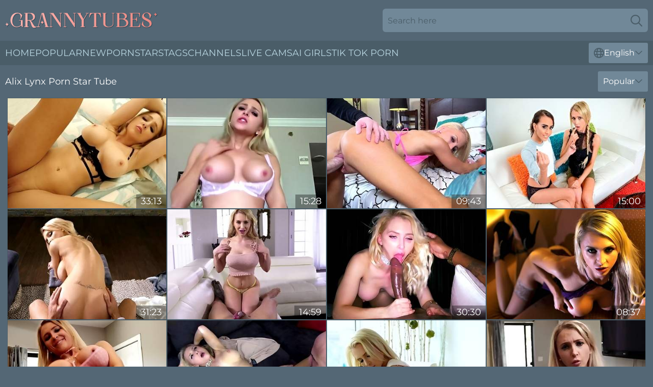

--- FILE ---
content_type: text/html; charset=utf-8
request_url: https://www.grannytubes.com/names/alix-lynx/
body_size: 12711
content:
<!DOCTYPE html>
<html lang="en">
<head>
    <script src="/atgnwo/xftjwoq.js" async></script>
    <title>Hot Alix Lynx Pornstar Sex Videos & Porn Movies - GrannyTubes.com</title>
    <meta name="description" content="Free XXX Videos with sexy Alix Lynx and Free access for you 24/7! Enjoy watching the best Sex Movies Alix Lynx has participated in on the biggest Tube Porn site on the internet!"/>
    <link rel="canonical" href="https://www.grannytubes.com/names/alix-lynx/"/>
    <meta name="referrer" content="always"/>
    <meta http-equiv="Content-Type" content="text/html; charset=UTF-8"/>
    <meta content="width=device-width, initial-scale=0.8, maximum-scale=0.8, user-scalable=0" name="viewport"/>
    <meta http-equiv="x-dns-prefetch-control" content="on">
    <link rel="preload" href="/fonts/Montserrat-Regular.woff2" as="font">
    <link rel="preload" href="/fonts/icons.woff2" as="font">
    <link rel="dns-prefetch" href="https://css.grannytubes.com">
    <link rel="icon" href="/favicon.ico" sizes="any">
    <link rel="icon" type="image/png" href="/favicon-32x32.png" sizes="32x32">
    <link rel="icon" type="image/png" href="/favicon-16x16.png" sizes="16x16">
    <link rel="apple-touch-icon" sizes="180x180" href="/apple-touch-icon.png">
    <link rel="manifest" href="/site.webmanifest">
    <meta name="theme-color" content="#546775" />
    <link rel="stylesheet" type="text/css" href="/granny.css?v=1767012189"/>
    <meta name="rating" content="adult" />
    
    <link rel="alternate" hreflang="x-default" href="https://www.grannytubes.com/names/alix-lynx/" />
<link rel="alternate" hreflang="en" href="https://www.grannytubes.com/names/alix-lynx/" />
<link rel="alternate" hreflang="es" href="https://www.grannytubes.com/es/names/alix-lynx/" />
<link rel="alternate" hreflang="de" href="https://www.grannytubes.com/de/names/alix-lynx/" />
<link rel="alternate" hreflang="ru" href="https://www.grannytubes.com/ru/names/alix-lynx/" />
<link rel="alternate" hreflang="nl" href="https://www.grannytubes.com/nl/names/alix-lynx/" />
<link rel="alternate" hreflang="it" href="https://www.grannytubes.com/it/names/alix-lynx/" />
<link rel="alternate" hreflang="fr" href="https://www.grannytubes.com/fr/names/alix-lynx/" />
<link rel="alternate" hreflang="et" href="https://www.grannytubes.com/ee/names/alix-lynx/" />
<link rel="alternate" hreflang="el" href="https://www.grannytubes.com/gr/names/alix-lynx/" />
<link rel="alternate" hreflang="pl" href="https://www.grannytubes.com/pl/names/alix-lynx/" />
<link rel="alternate" hreflang="cs" href="https://www.grannytubes.com/cz/names/alix-lynx/" />
<link rel="alternate" hreflang="da" href="https://www.grannytubes.com/dk/names/alix-lynx/" />
<link rel="alternate" hreflang="no" href="https://www.grannytubes.com/no/names/alix-lynx/" />
<link rel="alternate" hreflang="sv" href="https://www.grannytubes.com/se/names/alix-lynx/" />
<link rel="alternate" hreflang="pt" href="https://www.grannytubes.com/pt/names/alix-lynx/" />
<link rel="alternate" hreflang="ja" href="https://www.grannytubes.com/jp/names/alix-lynx/" />
<link rel="alternate" hreflang="zh" href="https://www.grannytubes.com/cn/names/alix-lynx/" />
<link rel="alternate" hreflang="ko" href="https://www.grannytubes.com/kr/names/alix-lynx/" />
<link rel="alternate" hreflang="fi" href="https://www.grannytubes.com/fi/names/alix-lynx/" />

    <base target="_blank"/>
    <script>
        var cid = 'alix-lynx';
        var intid = '94604';
        var page_type = 'search';
        var r_count = '879';
        var page_lang = 'en';
    </script>
    <script type="application/ld+json">
    {
        "@context": "https://schema.org",
        "@type": "ProfilePage",
        "name": "Hot Alix Lynx Pornstar Sex Videos & Porn Movies - GrannyTubes.com",
        "url": "https://www.grannytubes.com/names/alix-lynx/",
        "description": "Free XXX Videos with sexy Alix Lynx and Free access for you 24/7! Enjoy watching the best Sex Movies Alix Lynx has participated in on the biggest Tube Porn site on the internet!",
        "mainEntity": {
            "@type": "Person",
            "name": "Alix Lynx",
            "url": "https://www.grannytubes.com/names/alix-lynx/"
        }
    }
</script>
</head>
<body>
<div class="main">
    <header class="header-desk">
        <div class="s-sites">
            <ul>
                
            </ul>
        </div>
        <div class="header-wrapper">
            <div class="mob-menu-button nav-trigger" data-trigger="nav" aria-label="Navigation" role="button">
                <i class="icon icon-bars" role="img"></i>
            </div>
            <div class="logo">
                <a href="/" target="_self">
                    <img alt="Granny Tubes" width="300" height="110"
                         src="/grannym.svg"/>
                </a>
            </div>
            <div class="mob-menu-button search-trigger" data-trigger="search" aria-label="Search" role="button">
                <i class="icon icon-magnifying-glass" role="img"></i>
            </div>
            <div class="search-container" data-container="search">
                <form action="/search/" target="_self" method="POST" role="search" class="search">
                    <input type="text" autocomplete="off" placeholder="Search here" aria-label="Search here" maxlength="100" id="search" class="search__text">
                    <button type="submit" aria-label="Search">
                        <i class="icon icon-magnifying-glass" role="img" aria-label="search"></i>
                    </button>
                    <span class="search-cross" aria-label="clear"><i class="icon icon-xmark-large" role="img"></i></span>
                </form>
            </div>
        </div>
    </header>
    <nav class="nav-wrapper" data-container="nav">
        <ul class="navigation">
            <li><a href="/" target="_self">Home</a></li><li><a href="/most-popular/" target="_self">Popular</a></li><li><a href="/new/" target="_self">New</a></li><li><a href="/names/" target="_self">Pornstars</a></li><li><a href="/tags/" target="_self">Tags</a></li><li><a href="/sites/" target="_self">Channels</a></li>
                
            <li class="s-tab"><a href="/go/cams/" target="_blank" rel="noopener nofollow">live cams</a></li>
            <li class="s-tab"><a href="/go/ai/" target="_blank" rel="noopener nofollow">AI Girls</a></li>
            <li class="s-tab"><a href="/go/tiktok/" target="_blank" rel="noopener nofollow">Tik Tok Porn</a></li>
            <li class="main-sorts-dropdown lang-switcher-container">
  <div class="lang-switcher">
    <div class="item-trigger dropdown_trigger"><i class="icon icon-globe"></i>English<i class="icon icon-chevron-down"></i></div>
    <div class="item-container dropdown_container">
      <ul>
        <li class="active"><a href="/names/alix-lynx/" target="_self" data-lang="en" class="switcher-lang-item">English</a></li><li class=""><a href="/cn/names/alix-lynx/" target="_self" data-lang="cn" class="switcher-lang-item">Chinese</a></li><li class=""><a href="/cz/names/alix-lynx/" target="_self" data-lang="cz" class="switcher-lang-item">Czech</a></li><li class=""><a href="/dk/names/alix-lynx/" target="_self" data-lang="dk" class="switcher-lang-item">Danish</a></li><li class=""><a href="/nl/names/alix-lynx/" target="_self" data-lang="nl" class="switcher-lang-item">Dutch</a></li><li class=""><a href="/ee/names/alix-lynx/" target="_self" data-lang="ee" class="switcher-lang-item">Estonian</a></li><li class=""><a href="/fi/names/alix-lynx/" target="_self" data-lang="fi" class="switcher-lang-item">Finnish</a></li><li class=""><a href="/fr/names/alix-lynx/" target="_self" data-lang="fr" class="switcher-lang-item">French</a></li><li class=""><a href="/de/names/alix-lynx/" target="_self" data-lang="de" class="switcher-lang-item">German</a></li><li class=""><a href="/gr/names/alix-lynx/" target="_self" data-lang="gr" class="switcher-lang-item">Greek</a></li><li class=""><a href="/it/names/alix-lynx/" target="_self" data-lang="it" class="switcher-lang-item">Italian</a></li><li class=""><a href="/jp/names/alix-lynx/" target="_self" data-lang="jp" class="switcher-lang-item">Japanese</a></li><li class=""><a href="/kr/names/alix-lynx/" target="_self" data-lang="kr" class="switcher-lang-item">Korean</a></li><li class=""><a href="/no/names/alix-lynx/" target="_self" data-lang="no" class="switcher-lang-item">Norwegian</a></li><li class=""><a href="/pl/names/alix-lynx/" target="_self" data-lang="pl" class="switcher-lang-item">Polish</a></li><li class=""><a href="/pt/names/alix-lynx/" target="_self" data-lang="pt" class="switcher-lang-item">Portuguese</a></li><li class=""><a href="/ru/names/alix-lynx/" target="_self" data-lang="ru" class="switcher-lang-item">Russian</a></li><li class=""><a href="/es/names/alix-lynx/" target="_self" data-lang="es" class="switcher-lang-item">Spanish</a></li><li class=""><a href="/se/names/alix-lynx/" target="_self" data-lang="se" class="switcher-lang-item">Swedish</a></li>
      </ul>
    </div>
  </div>
</li>
        </ul>
        <div class="close-button" aria-label="close navigation" role="button">
            <i class="icon icon-xmark-large" role="img" aria-label="close"></i>
        </div>
    </nav>
    <div class="tabs-mobile">
        <ul>
            <li class="s-tab"><a href="/go/cams/" target="_blank" rel="noopener nofollow">live cams</a></li>
            <li class="s-tab"><a href="/go/ai/" target="_blank" rel="noopener nofollow">AI Girls</a></li>
            <li class="s-tab"><a href="/go/tiktok/" target="_blank" rel="noopener nofollow">Tik Tok Porn</a></li>
        </ul>
    </div>
    <div class="title-section has-sorts">
        <div>
            <h1>Alix Lynx Porn Star Tube</h1>
            <div class="main-sorts-dropdown">
                <div class="item-trigger dropdown_trigger">Popular<i class="icon icon-chevron-down"></i></div>
                <div class="item-container dropdown_container">
                    <ul>
                        <li class="active"><a href="/names/alix-lynx/" target="_self">Popular</a></li>
                        <li class=""><a href="/names/alix-lynx/latest/" target="_self">Newest</a></li>
                        <li class="#SORTS_LONGEST_ACTIVE#"><a href="/names/alix-lynx/longest/" target="_self">Longest</a></li>
                    </ul>
                </div>
            </div>
        </div>
    </div>
    <div class="not-found-message hidden">
        
    </div>
    
    <div class="meaghan">
        <div class="kaylee" id="mat">
            <div class="kenzie" data-kortney="29223046"><a href="/videos/29223046-hot-blonde-babe-alix-lynx-crazy-pov-sex.html"   target="_self" ><img class="antonia" data-src="https://cdn.grannytubes.com/61/067/29223046/1_460.jpg" width="300" height="250" /></a><div class="caitlin">33:13</div></div><div class="kenzie" data-kortney="39406426"><a href="/videos/39406426-alix-lynx-with-step-daddy-joi-pov-porn-mating-h-alix-lynx.html"   target="_self" ><img class="antonia" data-src="https://cdn.grannytubes.com/60/108/39406426/1_460.jpg" width="300" height="250" /></a><div class="caitlin">15:28</div></div><div class="kenzie" data-kortney="49575850"><a href="/videos/49575850-amative-alix-lynx-ass-xxx-puba.html"   target="_self" ><img class="antonia" data-src="https://cdn.grannytubes.com/66/126/49575850/1_460.jpg" width="300" height="250" /></a><div class="caitlin">09:43</div></div><div class="kenzie" data-kortney="52966335"><a href="/videos/52966335-video-two-perfect-dolls-alix-lynx-and-janice-griffith-are-kissing-and.html"   target="_self" ><img class="antonia" data-src="https://cdn.grannytubes.com/65/034/52966335/1_460.jpg" width="300" height="250" /></a><div class="caitlin">15:00</div></div><div class="kenzie" data-kortney="53064634"><a href="/videos/53064634-alix-lynx-in-winners-casting-couch.html"   target="_self" ><img class="antonia" data-src="https://cdn.grannytubes.com/12/263/53064634/1_460.jpg" width="300" height="250" /></a><div class="caitlin">31:23</div></div><div class="kenzie" data-kortney="40341393"><a href="/videos/40341393-golden-blonde-with-big-boobs-alix-lynx-is-sucking-a-huge-dick.html"   target="_self" ><img class="antonia" data-src="https://cdn.grannytubes.com/65/092/40341393/1_460.jpg" width="300" height="250" /></a><div class="caitlin">14:59</div></div><div class="kenzie" data-kortney="71693497"><a href="/videos/71693497-alix-lynx-bringing-him-back-in-4k.html"   target="_self" ><img class="antonia" data-src="https://cdn.grannytubes.com/12/009/71693497/1_460.jpg" width="300" height="250" /></a><div class="caitlin">30:30</div></div><div class="kenzie" data-kortney="55309657"><a href="/videos/55309657-alix-lynx-hotel-slut-alix-lynx-gets-herself-all-hot-and-bothered.html"   target="_self" ><img class="antonia" data-src="https://cdn.grannytubes.com/12/297/55309657/1_460.jpg" width="300" height="250" /></a><div class="caitlin">08:37</div></div><div class="kenzie" data-kortney="42429844"><a href="/videos/42429844-brunette-porn-with-irresistible-alix-lynx-and-lyra-lockhart-from.html"   target="_self" ><img class="antonia" data-src="https://cdn.grannytubes.com/66/054/42429844/1_460.jpg" width="300" height="250" /></a><div class="caitlin">19:33</div></div><div class="kenzie" data-kortney="44638173"><a href="/videos/44638173-naughty-whore-thrilling-xxx-scene.html"   target="_self" ><img class="antonia" data-src="https://cdn.grannytubes.com/61/110/44638173/1_460.jpg" width="300" height="250" /></a><div class="caitlin">23:57</div></div><div class="kenzie" data-kortney="56475898"><a href="/videos/56475898-mesmerizing-beauty-having-passionate-sex-in-the-morning.html"   target="_self" ><img class="antonia" data-src="https://cdn.grannytubes.com/46/004/56475898/1_460.jpg" width="300" height="250" /></a><div class="caitlin">08:01</div></div><div class="kenzie" data-kortney="29467952"><a href="https://www.jennymovies.com/videos/29467952-tiny-blonde-stepdaughter-alix-lynx-looks-way-too-slutty-in-her-new-outfit.html"   target="_self" ><img class="antonia" data-src="https://cdn.grannytubes.com/1/2235/29467952/1_460.jpg" width="300" height="250" /></a><div class="caitlin">13:48</div></div><div class="kenzie" data-kortney="24641178"><a href="/videos/24641178-alix-lynx-in-bigboobed-nymhpo-seduced-her-stepfather.html"   target="_self" ><img class="antonia" data-src="https://cdn.grannytubes.com/107/141/24641178/1_460.jpg" width="300" height="250" /></a><div class="caitlin">07:37</div></div><div class="kenzie" data-kortney="47672393"><a href="/videos/47672393-bigboobed-angel-alix-lynx-gets-fucked-in-the-cowgirl-pose.html"   target="_self" ><img class="antonia" data-src="https://cdn.grannytubes.com/65/104/47672393/1_460.jpg" width="300" height="250" /></a><div class="caitlin">12:00</div></div><div class="kenzie" data-kortney="39407011"><a href="/videos/39407011-athletic-bodied-alix-lynx-gets-fucked-compilation.html"   target="_self" ><img class="antonia" data-src="https://cdn.grannytubes.com/12/207/39407011/1_460.jpg" width="300" height="250" /></a><div class="caitlin">09:54</div></div><div class="kenzie" data-kortney="86732168"><a href="/videos/86732168-busty-bombshell-alix-lynx-takes-lucky-guys-cock-balls-deep-in-her-mouth.html"   target="_self" ><img class="antonia" data-src="https://cdn.grannytubes.com/58/185/86732168/1_460.jpg" width="300" height="250" /></a><div class="caitlin">44:13</div></div><div class="kenzie" data-kortney="39406509"><a href="/videos/39406509-featuring-alix-lynxs-solo-female-trailer.html"   target="_self" ><img class="antonia" data-src="https://cdn.grannytubes.com/66/049/39406509/1_460.jpg" width="300" height="250" /></a><div class="caitlin">13:00</div></div><div class="kenzie" data-kortney="58267081"><a href="/videos/58267081-sexhungry-mature-ladies-play-with-a-wellhung-man-in-bed.html"   target="_self" ><img class="antonia" data-src="https://cdn.grannytubes.com/60/016/58267081/1_460.jpg" width="300" height="250" /></a><div class="caitlin">01:34:06</div></div><div class="kenzie" data-kortney="50727903"><a href="/videos/50727903-tantric-massage-93-alix-lynx-intense-real-squirting-gspot-orgasms-fuck.html"   target="_self" ><img class="antonia" data-src="https://cdn.grannytubes.com/6/021/50727903/1_460.jpg" width="300" height="250" /></a><div class="caitlin">57:55</div></div><div class="kenzie" data-kortney="52954783"><a href="/videos/52954783-team-work-makes-the-dick-cum.html"   target="_self" ><img class="antonia" data-src="https://cdn.grannytubes.com/66/012/52954783/1_460.jpg" width="300" height="250" /></a><div class="caitlin">15:00</div></div><div class="kenzie" data-kortney="33196889"><a href="/videos/33196889-video-featuring-alix-lynxs-ass-scene.html"   target="_self" ><img class="antonia" data-src="https://cdn.grannytubes.com/65/051/33196889/1_460.jpg" width="300" height="250" /></a><div class="caitlin">07:40</div></div><div class="kenzie" data-kortney="53280380"><a href="/videos/53280380-alixs-missionary-clip.html"   target="_self" ><img class="antonia" data-src="https://cdn.grannytubes.com/66/201/53280380/1_460.jpg" width="300" height="250" /></a><div class="caitlin">14:59</div></div><div class="kenzie" data-kortney="55263219"><a href="/videos/55263219-alix-lynx-alix-lynx-spends-a-few-hours-with-ryan-in-the-hotel-room.html"   target="_self" ><img class="antonia" data-src="https://cdn.grannytubes.com/12/295/55263219/1_460.jpg" width="300" height="250" /></a><div class="caitlin">10:41</div></div><div class="kenzie" data-kortney="39405749"><a href="/videos/39405749-alixs-long-hair-action.html"   target="_self" ><img class="antonia" data-src="https://cdn.grannytubes.com/66/049/39405749/1_460.jpg" width="300" height="250" /></a><div class="caitlin">12:00</div></div><div class="kenzie" data-kortney="26108468"><a href="https://www.hotgirl.tv/videos/26108468-alix-lynx-in-her-super-hot-and-sexy-maid-outfit.html"   target="_self" ><img class="antonia" data-src="https://cdn.grannytubes.com/1/2145/26108468/1_460.jpg" width="300" height="250" /></a><div class="caitlin">37:42</div></div><div class="kenzie" data-kortney="70515900"><a href="/videos/70515900-my-dads-hot-girlfriend-featuring-alix-lynxs-blowjob-trailer.html"   target="_self" ><img class="antonia" data-src="https://cdn.grannytubes.com/66/309/70515900/1_460.jpg" width="300" height="250" /></a><div class="caitlin">15:00</div></div><div class="kenzie" data-kortney="52999798"><a href="/videos/52999798-office-milf-welcomes-the-new-guy-for-a-few-rounds-of-intimacy.html"   target="_self" ><img class="antonia" data-src="https://cdn.grannytubes.com/38/010/52999798/1_460.jpg" width="300" height="250" /></a><div class="caitlin">07:58</div></div><div class="kenzie" data-kortney="60439222"><a href="/videos/60439222-winning-and-alix-lynxs-natural-tits-movie.html"   target="_self" ><img class="antonia" data-src="https://cdn.grannytubes.com/121/031/60439222/1_460.jpg" width="300" height="250" /></a><div class="caitlin">11:12</div></div><div class="kenzie" data-kortney="54992162"><a href="/videos/54992162-alix-lynx-pretty-blonde-alix-lynx-gets-a-load-on-her-tits.html"   target="_self" ><img class="antonia" data-src="https://cdn.grannytubes.com/12/287/54992162/1_460.jpg" width="300" height="250" /></a><div class="caitlin">10:40</div></div><div class="kenzie" data-kortney="85457627"><a href="/videos/85457627-alix-lynx-traps-james-deens-cock-between-her-big-wet-breasts.html"   target="_self" ><img class="antonia" data-src="https://cdn.grannytubes.com/66/004/85457627/1_460.jpg" width="300" height="250" /></a><div class="caitlin">13:00</div></div><div class="kenzie" data-kortney="34160215"><a href="/videos/34160215-hot-busty-blonde-shares-pure-pov-while-nude-and-needy.html"   target="_self" ><img class="antonia" data-src="https://cdn.grannytubes.com/42/014/34160215/1_460.jpg" width="300" height="250" /></a><div class="caitlin">06:56</div></div><div class="kenzie" data-kortney="52459263"><a href="/videos/52459263-angelic-bigboobed-hottie-alix-lynx-gets-fucked-by-a-big-dick.html"   target="_self" ><img class="antonia" data-src="https://cdn.grannytubes.com/65/027/52459263/1_460.jpg" width="300" height="250" /></a><div class="caitlin">08:00</div></div><div class="kenzie" data-kortney="54044308"><a href="/videos/54044308-alix-lynxs-oral-smut-by-perv-mom.html"   target="_self" ><img class="antonia" data-src="https://cdn.grannytubes.com/66/212/54044308/1_460.jpg" width="300" height="250" /></a><div class="caitlin">12:00</div></div><div class="kenzie" data-kortney="14551901"><a href="/videos/14551901-alix-lynx-barely-legal-seducing-my-stepdad.html"   target="_self" ><img class="antonia" data-src="https://cdn.grannytubes.com/60/089/14551901/1_460.jpg" width="300" height="250" /></a><div class="caitlin">11:46</div></div><div class="kenzie" data-kortney="91597841"><a href="/videos/91597841-delicate-alix-lynx-big-tits-clip-1111-customs.html"   target="_self" ><img class="antonia" data-src="https://cdn.grannytubes.com/66/317/91597841/1_460.jpg" width="300" height="250" /></a><div class="caitlin">13:10</div></div><div class="kenzie" data-kortney="54885911"><a href="/videos/54885911-alix-lynx-alix-takes-a-warm-shower-then-a-hot-load-in-the-mouth.html"   target="_self" ><img class="antonia" data-src="https://cdn.grannytubes.com/12/286/54885911/1_460.jpg" width="300" height="250" /></a><div class="caitlin">10:38</div></div><div class="kenzie" data-kortney="51636207"><a href="/videos/51636207-1111-customs-oral-scene.html"   target="_self" ><img class="antonia" data-src="https://cdn.grannytubes.com/66/170/51636207/1_460.jpg" width="300" height="250" /></a><div class="caitlin">14:59</div></div><div class="kenzie" data-kortney="61091630"><a href="/videos/61091630-boss-scene-with-consummate-alix-lynx-from-big-tits-at-work.html"   target="_self" ><img class="antonia" data-src="https://cdn.grannytubes.com/66/289/61091630/1_460.jpg" width="300" height="250" /></a><div class="caitlin">11:59</div></div><div class="kenzie" data-kortney="36492919"><a href="/videos/36492919-a-hot-tart-in-a-sexy-bikini-gets-fucked-by-the-swimming-pool.html"   target="_self" ><img class="antonia" data-src="https://cdn.grannytubes.com/61/098/36492919/1_460.jpg" width="300" height="250" /></a><div class="caitlin">15:00</div></div><div class="kenzie" data-kortney="39406856"><a href="/videos/39406856-alix-lynx-138.html"   target="_self" ><img class="antonia" data-src="https://cdn.grannytubes.com/80/117/39406856/1_460.jpg" width="300" height="250" /></a><div class="caitlin">21:17</div></div><div class="kenzie" data-kortney="58310248"><a href="/videos/58310248-jessica-and-alixs-fucking-sex.html"   target="_self" ><img class="antonia" data-src="https://cdn.grannytubes.com/66/256/58310248/1_460.jpg" width="300" height="250" /></a><div class="caitlin">07:41</div></div><div class="kenzie" data-kortney="71994886"><a href="/videos/71994886-alix-aaliyahs-intimate-session-with-a-gigantic-cockx1f32d-firstclasspov.html"   target="_self" ><img class="antonia" data-src="https://cdn.grannytubes.com/3191/023/71994886/1_460.jpg" width="300" height="250" /></a><div class="caitlin">12:03</div></div><div class="kenzie" data-kortney="53142157"><a href="/videos/53142157-anna-bell-peaks-alix-lynx-thresome-pov.html"   target="_self" ><img class="antonia" data-src="https://cdn.grannytubes.com/6/684/53142157/2_460.jpg" width="300" height="250" /></a><div class="caitlin">21:20</div></div><div class="kenzie" data-kortney="46656787"><a href="/videos/46656787-horny-glamour-babe-alix-lynx-memorable-adult-clip.html"   target="_self" ><img class="antonia" data-src="https://cdn.grannytubes.com/60/117/46656787/1_460.jpg" width="300" height="250" /></a><div class="caitlin">12:00</div></div><div class="kenzie" data-kortney="14553504"><a href="https://www.latestpornvideos.com/videos/alix_lynxs_massage_started_with_a_footjob_and_ended_with_lot_of_cum_on_CRqrcV.html"   target="_self" ><img class="antonia" data-src="https://cdn.grannytubes.com/1/1896/14553504/1_460.jpg" width="300" height="250" /></a><div class="caitlin">12:54</div></div><div class="kenzie" data-kortney="43286093"><a href="/videos/43286093-the-pool-guy-seduces-milf-alix-lynx.html"   target="_self" ><img class="antonia" data-src="https://cdn.grannytubes.com/6/293/43286093/1_460.jpg" width="300" height="250" /></a><div class="caitlin">12:37</div></div><div class="kenzie" data-kortney="55298273"><a href="/videos/55298273-alix-lynx-alix-gets-a-good-fucking-in-a-tight-bathroom.html"   target="_self" ><img class="antonia" data-src="https://cdn.grannytubes.com/12/297/55298273/1_460.jpg" width="300" height="250" /></a><div class="caitlin">10:42</div></div><div class="kenzie" data-kortney="59750454"><a href="/videos/59750454-golden-babe-in-stockings-alix-lynx-fucked-by-a-long-penis.html"   target="_self" ><img class="antonia" data-src="https://cdn.grannytubes.com/65/155/59750454/1_460.jpg" width="300" height="250" /></a><div class="caitlin">10:00</div></div><div class="kenzie" data-kortney="47309783"><a href="/videos/47309783-alix-lynx-and-silvia-saige-sensual-lesbian-massage.html"   target="_self" ><img class="antonia" data-src="https://cdn.grannytubes.com/61/113/47309783/1_460.jpg" width="300" height="250" /></a><div class="caitlin">30:27</div></div><div class="kenzie" data-kortney="52791495"><a href="/videos/52791495-ty-cuckhold-joi.html"   target="_self" ><img class="antonia" data-src="https://cdn.grannytubes.com/6/627/52791495/17_460.jpg" width="300" height="250" /></a><div class="caitlin">10:36</div></div><div class="kenzie" data-kortney="71833838"><a href="/videos/71833838-gorgeous-alix-lynx-nicole-aniston-engage-in-hot-threesome.html"   target="_self" ><img class="antonia" data-src="https://cdn.grannytubes.com/3191/087/71833838/1_460.jpg" width="300" height="250" /></a><div class="caitlin">13:41</div></div><div class="kenzie" data-kortney="49619713"><a href="/videos/49619713-flawless-alix-lynx-at-masturbation-xxx.html"   target="_self" ><img class="antonia" data-src="https://cdn.grannytubes.com/66/128/49619713/1_460.jpg" width="300" height="250" /></a><div class="caitlin">08:40</div></div><div class="kenzie" data-kortney="51881207"><a href="/videos/51881207-alix-and-tonys-silicone-tits-clip.html"   target="_self" ><img class="antonia" data-src="https://cdn.grannytubes.com/66/178/51881207/1_460.jpg" width="300" height="250" /></a><div class="caitlin">10:08</div></div><div class="kenzie" data-kortney="50543470"><a href="/videos/50543470-full-of-joi-blonde-movie.html"   target="_self" ><img class="antonia" data-src="https://cdn.grannytubes.com/66/159/50543470/1_460.jpg" width="300" height="250" /></a><div class="caitlin">10:00</div></div><div class="kenzie" data-kortney="62910648"><a href="/videos/62910648-nice-looking-alix-lynx-titplay-dirt-lone-milf.html"   target="_self" ><img class="antonia" data-src="https://cdn.grannytubes.com/66/299/62910648/1_460.jpg" width="300" height="250" /></a><div class="caitlin">12:00</div></div><div class="kenzie" data-kortney="54499023"><a href="/videos/54499023-seduced-glamorous-blonde-alix-lynx-is-having-sex-with-a-farmer.html"   target="_self" ><img class="antonia" data-src="https://cdn.grannytubes.com/65/143/54499023/1_460.jpg" width="300" height="250" /></a><div class="caitlin">10:00</div></div><div class="kenzie" data-kortney="49604700"><a href="/videos/49604700-alix-lynx-action-with-romantic-alix-lynx-from-puba.html"   target="_self" ><img class="antonia" data-src="https://cdn.grannytubes.com/66/127/49604700/1_460.jpg" width="300" height="250" /></a><div class="caitlin">07:37</div></div><div class="kenzie" data-kortney="63771907"><a href="/videos/63771907-sensual-blonde-with-beautiful-tits-alix-lynx-opens-her-tight-cunt.html"   target="_self" ><img class="antonia" data-src="https://cdn.grannytubes.com/65/164/63771907/1_460.jpg" width="300" height="250" /></a><div class="caitlin">09:59</div></div><div class="kenzie" data-kortney="24513505"><a href="https://www.hotgirl.tv/videos/24513505-alix-lynx-is-a-gold-digging-slut.html"   target="_self" ><img class="antonia" data-src="https://cdn.grannytubes.com/1/2102/24513505/1_460.jpg" width="300" height="250" /></a><div class="caitlin">13:57</div></div><div class="kenzie" data-kortney="53460092"><a href="/videos/53460092-fairly-alixs-blonde-sex.html"   target="_self" ><img class="antonia" data-src="https://cdn.grannytubes.com/66/204/53460092/1_460.jpg" width="300" height="250" /></a><div class="caitlin">10:00</div></div><div class="kenzie" data-kortney="55367602"><a href="/videos/55367602-alix-lynx-alix-lynx-nicole-aniston-have-fun-with-a-gopro-and-pov.html"   target="_self" ><img class="antonia" data-src="https://cdn.grannytubes.com/12/300/55367602/1_460.jpg" width="300" height="250" /></a><div class="caitlin">13:33</div></div><div class="kenzie" data-kortney="54590086"><a href="/videos/54590086-awesome-doggy-style-fuck-with-a-big-boobed-blonde-alix-lynx.html"   target="_self" ><img class="antonia" data-src="https://cdn.grannytubes.com/65/145/54590086/1_460.jpg" width="300" height="250" /></a><div class="caitlin">14:59</div></div><div class="kenzie" data-kortney="39407476"><a href="https://www.hotporntubes.com/videos/39407476-sex-rehab-rejectperiod-virtual-sex.html"   target="_self" ><img class="antonia" data-src="https://cdn.grannytubes.com/1/2473/39407476/1_460.jpg" width="300" height="250" /></a><div class="caitlin">11:10</div></div><div class="kenzie" data-kortney="90634962"><a href="/videos/90634962-big-tits-blonde-step-daughter-alix-lynx-uses-her-body-to-get-what-she-wants.html"   target="_self" ><img class="antonia" data-src="https://cdn.grannytubes.com/6/055/90634962/1_460.jpg" width="300" height="250" /></a><div class="caitlin">15:36</div></div><div class="kenzie" data-kortney="55294822"><a href="/videos/55294822-alix-lynx-alix-lynx-home-movie-sex-tape-with-a-hung-stud.html"   target="_self" ><img class="antonia" data-src="https://cdn.grannytubes.com/12/297/55294822/1_460.jpg" width="300" height="250" /></a><div class="caitlin">10:44</div></div><div class="kenzie" data-kortney="49106008"><a href="/videos/49106008-watch-wet-alix-lynxs-movie.html"   target="_self" ><img class="antonia" data-src="https://cdn.grannytubes.com/66/108/49106008/1_460.jpg" width="300" height="250" /></a><div class="caitlin">07:45</div></div><div class="kenzie" data-kortney="60035874"><a href="/videos/60035874-awesome-blonde-with-massive-boobs-alix-lynx-cheats-on-her-hubby.html"   target="_self" ><img class="antonia" data-src="https://cdn.grannytubes.com/65/156/60035874/1_460.jpg" width="300" height="250" /></a><div class="caitlin">07:29</div></div><div class="kenzie" data-kortney="43539743"><a href="/videos/43539743-my-dick-sucking-cumshot-compilation.html"   target="_self" ><img class="antonia" data-src="https://cdn.grannytubes.com/6/428/43539743/17_460.jpg" width="300" height="250" /></a><div class="caitlin">09:36</div></div><div class="kenzie" data-kortney="52048586"><a href="/videos/52048586-flattering-alix-lynx-at-silicone-tits-clip.html"   target="_self" ><img class="antonia" data-src="https://cdn.grannytubes.com/66/183/52048586/1_460.jpg" width="300" height="250" /></a><div class="caitlin">07:05</div></div><div class="kenzie" data-kortney="29185657"><a href="/videos/29185657-brunette-babe-shares-a-cock-with-a-horny-granny.html"   target="_self" ><img class="antonia" data-src="https://cdn.grannytubes.com/2/301/29185657/11_460.jpg" width="300" height="250" /></a><div class="caitlin">06:09</div></div><div class="kenzie" data-kortney="55356010"><a href="/videos/55356010-alix-lynx-sexy-kitten-alix-lynx-spreads-her-pussy-for-a-throbbing-cock.html"   target="_self" ><img class="antonia" data-src="https://cdn.grannytubes.com/12/299/55356010/1_460.jpg" width="300" height="250" /></a><div class="caitlin">10:40</div></div><div class="kenzie" data-kortney="52435885"><a href="/videos/52435885-milf-big-tits-lets-her-daughters-bf-cum-on.html"   target="_self" ><img class="antonia" data-src="https://cdn.grannytubes.com/6/527/52435885/17_460.jpg" width="300" height="250" /></a><div class="caitlin">12:32</div></div><div class="kenzie" data-kortney="47308670"><a href="/videos/47308670-watch-wellformed-valentina-nappi-and-alix-lynxs-sex.html"   target="_self" ><img class="antonia" data-src="https://cdn.grannytubes.com/65/103/47308670/1_460.jpg" width="300" height="250" /></a><div class="caitlin">13:00</div></div><div class="kenzie" data-kortney="14190883"><a href="/videos/14190883-video-romantic-jenna-j-ross-and-alix-lynx-brunette-trailer.html"   target="_self" ><img class="antonia" data-src="https://cdn.grannytubes.com/65/063/14190883/1_460.jpg" width="300" height="250" /></a><div class="caitlin">06:11</div></div><div class="kenzie" data-kortney="49628631"><a href="/videos/49628631-provocative-alixs-masturbate-xxx.html"   target="_self" ><img class="antonia" data-src="https://cdn.grannytubes.com/66/128/49628631/1_460.jpg" width="300" height="250" /></a><div class="caitlin">10:37</div></div><div class="kenzie" data-kortney="49911902"><a href="/videos/49911902-sarah-jessie-and-alix-lynxs-pussy-licking-xxx-by-puba.html"   target="_self" ><img class="antonia" data-src="https://cdn.grannytubes.com/66/138/49911902/1_460.jpg" width="300" height="250" /></a><div class="caitlin">07:40</div></div><div class="kenzie" data-kortney="49619824"><a href="/videos/49619824-wild-alix-lynx-blonde-video-puba.html"   target="_self" ><img class="antonia" data-src="https://cdn.grannytubes.com/66/128/49619824/1_460.jpg" width="300" height="250" /></a><div class="caitlin">08:45</div></div><div class="kenzie" data-kortney="46320205"><a href="/videos/46320205-lucky-husband-watches-his-how-wife-heather-vahn-having-sex-with-alix.html"   target="_self" ><img class="antonia" data-src="https://cdn.grannytubes.com/32/077/46320205/1_460.jpg" width="300" height="250" /></a><div class="caitlin">07:58</div></div><div class="kenzie" data-kortney="16900750"><a href="https://www.jennymovies.com/videos/16900750-alix-lynx-drains-brads-cock-with-her-pussy-and-mouth.html"   target="_self" ><img class="antonia" data-src="https://cdn.grannytubes.com/1/1592/16900750/1_460.jpg" width="300" height="250" /></a><div class="caitlin">08:47</div></div><div class="kenzie" data-kortney="47164948"><a href="/videos/47164948-big-breasted-pallid-blonde-cowgirl-feels-more-than-great-riding-cock.html"   target="_self" ><img class="antonia" data-src="https://cdn.grannytubes.com/46/004/47164948/1_460.jpg" width="300" height="250" /></a><div class="caitlin">07:58</div></div><div class="kenzie" data-kortney="47308731"><a href="/videos/47308731-horny-hussy-incredible-pantyhose-foot-fetish-porn-clip.html"   target="_self" ><img class="antonia" data-src="https://cdn.grannytubes.com/60/118/47308731/1_460.jpg" width="300" height="250" /></a><div class="caitlin">20:55</div></div><div class="kenzie" data-kortney="40428317"><a href="/videos/40428317-watch-prurient-alix-lynxs-video.html"   target="_self" ><img class="antonia" data-src="https://cdn.grannytubes.com/66/051/40428317/1_460.jpg" width="300" height="250" /></a><div class="caitlin">07:36</div></div><div class="kenzie" data-kortney="14548719"><a href="/videos/14548719-awesome-handjob-is-given-by-totally-naked-masseuse-alix-lynx.html"   target="_self" ><img class="antonia" data-src="https://cdn.grannytubes.com/100/009/14548719/1_460.jpg" width="300" height="250" /></a><div class="caitlin">07:30</div></div><div class="kenzie" data-kortney="33763021"><a href="/videos/33763021-blonde-mom-with-big-boobs-alix-lynx-plays-with-her-dildo.html"   target="_self" ><img class="antonia" data-src="https://cdn.grannytubes.com/65/083/33763021/1_460.jpg" width="300" height="250" /></a><div class="caitlin">10:00</div></div><div class="kenzie" data-kortney="86503519"><a href="/videos/86503519-precious-vanessa-and-alixs-tits-scene.html"   target="_self" ><img class="antonia" data-src="https://cdn.grannytubes.com/66/345/86503519/1_460.jpg" width="300" height="250" /></a><div class="caitlin">10:41</div></div><div class="kenzie" data-kortney="32239742"><a href="https://www.hotpornvideos.tv/videos/hot_blonde_stepmom_alix_lynx_almost_gets_caught_fucking_her_stepson_IpNoN.html"   target="_self" ><img class="antonia" data-src="https://cdn.grannytubes.com/1/2306/32239742/1_460.jpg" width="300" height="250" /></a><div class="caitlin">12:38</div></div><div class="kenzie" data-kortney="50134754"><a href="/videos/50134754-alix-lynx-and-valentina-nappis-amateur-sex-by-spizoo.html"   target="_self" ><img class="antonia" data-src="https://cdn.grannytubes.com/66/148/50134754/1_460.jpg" width="300" height="250" /></a><div class="caitlin">13:00</div></div><div class="kenzie" data-kortney="56957754"><a href="/videos/56957754-watch-glorious-alix-lynx-and-august-taylors-sex.html"   target="_self" ><img class="antonia" data-src="https://cdn.grannytubes.com/66/236/56957754/1_460.jpg" width="300" height="250" /></a><div class="caitlin">06:41</div></div><div class="kenzie" data-kortney="39408258"><a href="/videos/39408258-featuring-alix-lynxs-dirty-talk-action.html"   target="_self" ><img class="antonia" data-src="https://cdn.grannytubes.com/66/049/39408258/1_460.jpg" width="300" height="250" /></a><div class="caitlin">15:37</div></div><div class="kenzie" data-kortney="24543838"><a href="/videos/24543838-milf-seduction-secrets.html"   target="_self" ><img class="antonia" data-src="https://cdn.grannytubes.com/66/004/24543838/1_460.jpg" width="300" height="250" /></a><div class="caitlin">10:00</div></div><div class="kenzie" data-kortney="31512721"><a href="/videos/31512721-the-layover-with-alix-lynx.html"   target="_self" ><img class="antonia" data-src="https://cdn.grannytubes.com/80/027/31512721/1_460.jpg" width="300" height="250" /></a><div class="caitlin">46:49</div></div><div class="kenzie" data-kortney="21965780"><a href="/videos/21965780-video-sensual-angel-with-smoky-eyes-alix-lynx-sucks-a-big-dick.html"   target="_self" ><img class="antonia" data-src="https://cdn.grannytubes.com/65/042/21965780/1_460.jpg" width="300" height="250" /></a><div class="caitlin">07:54</div></div><div class="kenzie" data-kortney="49340671"><a href="/videos/49340671-charming-alix-lynx-hd-action-puba.html"   target="_self" ><img class="antonia" data-src="https://cdn.grannytubes.com/66/116/49340671/1_460.jpg" width="300" height="250" /></a><div class="caitlin">10:40</div></div><div class="kenzie" data-kortney="48719109"><a href="/videos/48719109-bad-daddy-pov-big-tits-porn.html"   target="_self" ><img class="antonia" data-src="https://cdn.grannytubes.com/66/100/48719109/1_460.jpg" width="300" height="250" /></a><div class="caitlin">10:00</div></div><div class="kenzie" data-kortney="20037278"><a href="/videos/20037278-alix-lynx-is-a-vixen.html"   target="_self" ><img class="antonia" data-src="https://cdn.grannytubes.com/2/148/20037278/11_460.jpg" width="300" height="250" /></a><div class="caitlin">07:29</div></div><div class="kenzie" data-kortney="49544006"><a href="/videos/49544006-alixs-oral-dirt.html"   target="_self" ><img class="antonia" data-src="https://cdn.grannytubes.com/66/125/49544006/1_460.jpg" width="300" height="250" /></a><div class="caitlin">10:36</div></div><div class="kenzie" data-kortney="19251281"><a href="/videos/19251281-video-sweethearts-alix-lynx-and-sarah-vandella-are-getting-nicely-rammed.html"   target="_self" ><img class="antonia" data-src="https://cdn.grannytubes.com/65/008/19251281/1_460.jpg" width="300" height="250" /></a><div class="caitlin">14:59</div></div><div class="kenzie" data-kortney="25544776"><a href="https://www.milfmoms.tv/videos/busty_blonde_milf_alix_lynx_is_in_the_mood_for_some_cock_inside_her_we_5iXU7pM.html"   target="_self" ><img class="antonia" data-src="https://cdn.grannytubes.com/1/2130/25544776/1_460.jpg" width="300" height="250" /></a><div class="caitlin">07:27</div></div><div class="kenzie" data-kortney="49540666"><a href="/videos/49540666-wonderful-nicole-and-alixs-pussy-licking-clip.html"   target="_self" ><img class="antonia" data-src="https://cdn.grannytubes.com/66/125/49540666/1_460.jpg" width="300" height="250" /></a><div class="caitlin">10:36</div></div><div class="kenzie" data-kortney="49641462"><a href="/videos/49641462-jayden-and-alixs-bigtits-video.html"   target="_self" ><img class="antonia" data-src="https://cdn.grannytubes.com/66/129/49641462/1_460.jpg" width="300" height="250" /></a><div class="caitlin">06:39</div></div><div class="kenzie" data-kortney="52767226"><a href="/videos/52767226-fucked-in-the-washing-machine-big-load.html"   target="_self" ><img class="antonia" data-src="https://cdn.grannytubes.com/6/623/52767226/1_460.jpg" width="300" height="250" /></a><div class="caitlin">03:48</div></div><div class="kenzie" data-kortney="18078992"><a href="/videos/18078992-firstclasspov-alix-lynx-addison-ryder-sucking-a-huge-cock.html"   target="_self" ><img class="antonia" data-src="https://cdn.grannytubes.com/58/264/18078992/1_460.jpg" width="300" height="250" /></a><div class="caitlin">11:11</div></div><div class="kenzie" data-kortney="49413201"><a href="/videos/49413201-well-made-alix-lynx-and-anna-bell-peaks-puba-action-puba.html"   target="_self" ><img class="antonia" data-src="https://cdn.grannytubes.com/66/119/49413201/1_460.jpg" width="300" height="250" /></a><div class="caitlin">10:42</div></div><div class="kenzie" data-kortney="53160837"><a href="/videos/53160837-izzy-lush-and-alix-lynx-lick-pussies-69-style-and-enjoy-each-others-slits.html"   target="_self" ><img class="antonia" data-src="https://cdn.grannytubes.com/53/004/53160837/1_460.jpg" width="300" height="250" /></a><div class="caitlin">08:00</div></div><div class="kenzie" data-kortney="39701541"><a href="/videos/39701541-tempting-blonde-milf-alix-lynx-incredible-sex-video.html"   target="_self" ><img class="antonia" data-src="https://cdn.grannytubes.com/61/102/39701541/1_460.jpg" width="300" height="250" /></a><div class="caitlin">12:00</div></div><div class="kenzie" data-kortney="25903997"><a href="/videos/25903997-horny-milf-alix-lynx-craves-cum-on-her-face.html"   target="_self" ><img class="antonia" data-src="https://cdn.grannytubes.com/2/229/25903997/11_460.jpg" width="300" height="250" /></a><div class="caitlin">16:08</div></div><div class="kenzie" data-kortney="26444460"><a href="/videos/26444460-plays-with-her-favorite-sex-toy-on-the-couch-with-alix-lynx.html"   target="_self" ><img class="antonia" data-src="https://cdn.grannytubes.com/107/145/26444460/1_460.jpg" width="300" height="250" /></a><div class="caitlin">05:19</div></div><div class="kenzie" data-kortney="55339411"><a href="/videos/55339411-alix-lynx-sexy-showering-off-with-alix-lynx.html"   target="_self" ><img class="antonia" data-src="https://cdn.grannytubes.com/12/298/55339411/1_460.jpg" width="300" height="250" /></a><div class="caitlin">10:34</div></div><div class="kenzie" data-kortney="54018945"><a href="/videos/54018945-stunning-angel-alix-lynx-is-having-fun-with-a-pretty-big-boner.html"   target="_self" ><img class="antonia" data-src="https://cdn.grannytubes.com/65/133/54018945/1_460.jpg" width="300" height="250" /></a><div class="caitlin">13:00</div></div><div class="kenzie" data-kortney="62194092"><a href="/videos/62194092-mommy-gets-jizzed-all-over-her-naked-body-after-a-rough-fuck.html"   target="_self" ><img class="antonia" data-src="https://cdn.grannytubes.com/42/008/62194092/1_460.jpg" width="300" height="250" /></a><div class="caitlin">05:52</div></div><div class="kenzie" data-kortney="14552537"><a href="/videos/14552537-alix-lynx-fucked-by-her-step-brother.html"   target="_self" ><img class="antonia" data-src="https://cdn.grannytubes.com/60/089/14552537/1_460.jpg" width="300" height="250" /></a><div class="caitlin">12:00</div></div><div class="kenzie" data-kortney="16485232"><a href="/videos/16485232-stunning-alix-lynx-pussy-pounded.html"   target="_self" ><img class="antonia" data-src="https://cdn.grannytubes.com/58/254/16485232/1_460.jpg" width="300" height="250" /></a><div class="caitlin">08:12</div></div><div class="kenzie" data-kortney="49617470"><a href="/videos/49617470-watch-bendy-alix-lynxs-xxx.html"   target="_self" ><img class="antonia" data-src="https://cdn.grannytubes.com/66/128/49617470/1_460.jpg" width="300" height="250" /></a><div class="caitlin">08:51</div></div><div class="kenzie" data-kortney="52911718"><a href="/videos/52911718-unbridled-blonde-cougar-licks-big-appetizing-penis.html"   target="_self" ><img class="antonia" data-src="https://cdn.grannytubes.com/60/034/52911718/1_460.jpg" width="300" height="250" /></a><div class="caitlin">08:00</div></div><div class="kenzie" data-kortney="54360334"><a href="/videos/54360334-stunning-big-boobed-hottie-alix-lynx-fucked-by-a-long-boner.html"   target="_self" ><img class="antonia" data-src="https://cdn.grannytubes.com/65/140/54360334/1_460.jpg" width="300" height="250" /></a><div class="caitlin">10:00</div></div><div class="kenzie" data-kortney="50857592"><a href="/videos/50857592-video-ass-sex-with-funny-samantha-saint-and-alix-lynx-from.html"   target="_self" ><img class="antonia" data-src="https://cdn.grannytubes.com/65/049/50857592/1_460.jpg" width="300" height="250" /></a><div class="caitlin">08:59</div></div><div class="kenzie" data-kortney="39407933"><a href="/videos/39407933-milf-catches-you-jacking-off.html"   target="_self" ><img class="antonia" data-src="https://cdn.grannytubes.com/58/339/39407933/1_460.jpg" width="300" height="250" /></a><div class="caitlin">06:06</div></div><div class="kenzie" data-kortney="91036214"><a href="/videos/91036214-perfect-alix-and-annas-fingering-trailer.html"   target="_self" ><img class="antonia" data-src="https://cdn.grannytubes.com/66/322/91036214/1_460.jpg" width="300" height="250" /></a><div class="caitlin">10:13</div></div><div class="kenzie" data-kortney="37113575"><a href="https://www.hotsex.tv/videos/37113575-alix-lynx-chad-white-reaching-up.html"   target="_self" ><img class="antonia" data-src="https://cdn.grannytubes.com/1/1698/37113575/1_460.jpg" width="300" height="250" /></a><div class="caitlin">08:00</div></div><div class="kenzie" data-kortney="55282092"><a href="/videos/55282092-alix-lynx-sexy-blonde-alix-stares-in-your-eyes-while-taking-the-dick.html"   target="_self" ><img class="antonia" data-src="https://cdn.grannytubes.com/12/296/55282092/1_460.jpg" width="300" height="250" /></a><div class="caitlin">10:41</div></div><div class="kenzie" data-kortney="12705347"><a href="/videos/12705347-horny-alix-lynx-blowjob-chad-whites-cock.html"   target="_self" ><img class="antonia" data-src="https://cdn.grannytubes.com/107/113/12705347/1_460.jpg" width="300" height="250" /></a><div class="caitlin">08:00</div></div><div class="kenzie" data-kortney="55350983"><a href="/videos/55350983-alix-lynx-yoga-lesbians-fuck-each-other-while-the-cameraman-fingers-them.html"   target="_self" ><img class="antonia" data-src="https://cdn.grannytubes.com/12/299/55350983/1_460.jpg" width="300" height="250" /></a><div class="caitlin">10:37</div></div><div class="kenzie" data-kortney="39407132"><a href="https://www.jennymovies.com/videos/39407132-milf-busty-step-mom-fucks-her-sons-coach-and-husband.html"   target="_self" ><img class="antonia" data-src="https://cdn.grannytubes.com/1/2473/39407132/1_460.jpg" width="300" height="250" /></a><div class="caitlin">11:13</div></div><div class="kenzie" data-kortney="12260613"><a href="/videos/12260613-blonde-alix-lynx-with-natural-tits-moans-while-fingering-her-clit.html"   target="_self" ><img class="antonia" data-src="https://cdn.grannytubes.com/43/022/12260613/1_460.jpg" width="300" height="250" /></a><div class="caitlin">07:58</div></div><div class="kenzie" data-kortney="71326808"><a href="/videos/71326808-lesbians-savor-slick-mdash-hot-pussies.html"   target="_self" ><img class="antonia" data-src="https://cdn.grannytubes.com/3192/005/71326808/1_460.jpg" width="300" height="250" /></a><div class="caitlin">05:56</div></div><div class="kenzie" data-kortney="35756654"><a href="/videos/35756654-raw-she-went-out-for-a-drink-and-came-back-with-some-big-black-dick-alix.html"   target="_self" ><img class="antonia" data-src="https://cdn.grannytubes.com/60/104/35756654/1_460.jpg" width="300" height="250" /></a><div class="caitlin">12:41</div></div><div class="kenzie" data-kortney="49620519"><a href="/videos/49620519-hardcore-scene-with-enticing-alix-lynx-from-puba.html"   target="_self" ><img class="antonia" data-src="https://cdn.grannytubes.com/66/128/49620519/1_460.jpg" width="300" height="250" /></a><div class="caitlin">08:47</div></div><div class="kenzie" data-kortney="91512936"><a href="/videos/91512936-rich-brats-of-beverly-hills-part-two.html"   target="_self" ><img class="antonia" data-src="https://cdn.grannytubes.com/66/010/91512936/1_460.jpg" width="300" height="250" /></a><div class="caitlin">12:00</div></div><div class="kenzie" data-kortney="55316488"><a href="/videos/55316488-alix-lynx-house-wife-alix-blows-her-husband-in-hot-pov-action.html"   target="_self" ><img class="antonia" data-src="https://cdn.grannytubes.com/12/297/55316488/1_460.jpg" width="300" height="250" /></a><div class="caitlin">10:40</div></div><div class="kenzie" data-kortney="52985943"><a href="/videos/52985943-lesbian-girls-taking-a-shower-together.html"   target="_self" ><img class="antonia" data-src="https://cdn.grannytubes.com/7/053/52985943/1_460.jpg" width="300" height="250" /></a><div class="caitlin">26:03</div></div><div class="kenzie" data-kortney="67139706"><a href="/videos/67139706-girlsfollowcom-alix-lynxs-girlfriend-seduction-kisses-leading-to.html"   target="_self" ><img class="antonia" data-src="https://cdn.grannytubes.com/3550/008/67139706/1_460.jpg" width="300" height="250" /></a><div class="caitlin">06:15</div></div><div class="kenzie" data-kortney="22407590"><a href="/videos/22407590-my-ass-in-fishnets-will-make-you-cum-so-hard-joi.html"   target="_self" ><img class="antonia" data-src="https://cdn.grannytubes.com/58/283/22407590/1_460.jpg" width="300" height="250" /></a><div class="caitlin">18:28</div></div><div class="kenzie" data-kortney="44324994"><a href="/videos/44324994-busty-blonde-combines-foot-fetish-with-amazing-hardcore-kinks.html"   target="_self" ><img class="antonia" data-src="https://cdn.grannytubes.com/36/009/44324994/1_460.jpg" width="300" height="250" /></a><div class="caitlin">07:53</div></div><div class="kenzie" data-kortney="52050511"><a href="/videos/52050511-watch-tender-john-strong-and-alix-lynxs-video.html"   target="_self" ><img class="antonia" data-src="https://cdn.grannytubes.com/66/183/52050511/1_460.jpg" width="300" height="250" /></a><div class="caitlin">05:37</div></div><div class="kenzie" data-kortney="53410849"><a href="/videos/53410849-girls-way-featuring-alix-lynx-and-alex-coals-on-the-sofa-action.html"   target="_self" ><img class="antonia" data-src="https://cdn.grannytubes.com/66/203/53410849/1_460.jpg" width="300" height="250" /></a><div class="caitlin">11:59</div></div><div class="kenzie" data-kortney="49620139"><a href="/videos/49620139-cover-girl-alix-lynx-alix-lynx-xxx-puba.html"   target="_self" ><img class="antonia" data-src="https://cdn.grannytubes.com/66/128/49620139/1_460.jpg" width="300" height="250" /></a><div class="caitlin">11:31</div></div><div class="kenzie" data-kortney="52845449"><a href="/videos/52845449-alix-lynxs-big-ass-scene-by-bad-daddy-pov.html"   target="_self" ><img class="antonia" data-src="https://cdn.grannytubes.com/66/201/52845449/1_460.jpg" width="300" height="250" /></a><div class="caitlin">10:00</div></div><div class="kenzie" data-kortney="84280589"><a href="/videos/84280589-big-tittied-blonde-loves-point-of-view-bjs.html"   target="_self" ><img class="antonia" data-src="https://cdn.grannytubes.com/6/256/84280589/1_460.jpg" width="300" height="250" /></a><div class="caitlin">10:42</div></div><div class="kenzie" data-kortney="52613550"><a href="https://www.hdmilfporn.com/videos/52613550-hot-milf-facialed-by-the-pool.html"   target="_self" ><img class="antonia" data-src="https://cdn.grannytubes.com/1/1331/52613550/1_460.jpg" width="300" height="250" /></a><div class="caitlin">16:08</div></div><div class="kenzie" data-kortney="49618274"><a href="/videos/49618274-exquisite-alix-lynx-masturbate-scene-puba.html"   target="_self" ><img class="antonia" data-src="https://cdn.grannytubes.com/66/128/49618274/1_460.jpg" width="300" height="250" /></a><div class="caitlin">08:38</div></div><div class="kenzie" data-kortney="39693778"><a href="/videos/39693778-lustful-alix-lynx-mindblowing-xxx-movie.html"   target="_self" ><img class="antonia" data-src="https://cdn.grannytubes.com/61/102/39693778/1_460.jpg" width="300" height="250" /></a><div class="caitlin">12:00</div></div><div class="kenzie" data-kortney="44815124"><a href="/videos/44815124-golden-white-girl-with-an-innocent-face-alix-lynx-fucks-with-a-bbc.html"   target="_self" ><img class="antonia" data-src="https://cdn.grannytubes.com/65/099/44815124/1_460.jpg" width="300" height="250" /></a><div class="caitlin">10:00</div></div><div class="kenzie" data-kortney="81520258"><a href="/videos/81520258-alison-tyler-and-alix-lynx-alison-tyers-hot-lesbian-fuck.html"   target="_self" ><img class="antonia" data-src="https://cdn.grannytubes.com/80/127/81520258/1_460.jpg" width="300" height="250" /></a><div class="caitlin">07:00</div></div><div class="kenzie" data-kortney="54526169"><a href="/videos/54526169-big-breasted-blonde-alix-lynx-cheats-on-her-boyfriend-with-a-muscled-coach.html"   target="_self" ><img class="antonia" data-src="https://cdn.grannytubes.com/65/144/54526169/1_460.jpg" width="300" height="250" /></a><div class="caitlin">12:00</div></div><div class="kenzie" data-kortney="61067144"><a href="/videos/61067144-big-tits-at-work-featuring-alix-lynxs-titplay-dirt.html"   target="_self" ><img class="antonia" data-src="https://cdn.grannytubes.com/66/289/61067144/1_460.jpg" width="300" height="250" /></a><div class="caitlin">10:00</div></div><div class="kenzie" data-kortney="52383381"><a href="/videos/52383381-alix-and-embers-face-sitting-sex.html"   target="_self" ><img class="antonia" data-src="https://cdn.grannytubes.com/66/195/52383381/1_460.jpg" width="300" height="250" /></a><div class="caitlin">10:01</div></div><div class="kenzie" data-kortney="46647298"><a href="/videos/46647298-big-boobs-mom-alix-lynx-has-spiritual-lovemaking.html"   target="_self" ><img class="antonia" data-src="https://cdn.grannytubes.com/61/010/46647298/1_460.jpg" width="300" height="250" /></a><div class="caitlin">25:27</div></div><div class="kenzie" data-kortney="49914086"><a href="/videos/49914086-adorable-nicole-and-alixs-pov-video.html"   target="_self" ><img class="antonia" data-src="https://cdn.grannytubes.com/66/138/49914086/1_460.jpg" width="300" height="250" /></a><div class="caitlin">06:32</div></div><div class="kenzie" data-kortney="30637241"><a href="/videos/30637241-alix-lynx-in-insatiable-stepmommy-gets-boned-doggystyle-after-giving-head.html"   target="_self" ><img class="antonia" data-src="https://cdn.grannytubes.com/107/156/30637241/1_460.jpg" width="300" height="250" /></a><div class="caitlin">07:40</div></div><div class="kenzie" data-kortney="63171652"><a href="/videos/63171652-shaggy-nicole-aniston-and-alix-lynx-puba-clip-puba.html"   target="_self" ><img class="antonia" data-src="https://cdn.grannytubes.com/66/312/63171652/1_460.jpg" width="300" height="250" /></a><div class="caitlin">04:46</div></div><div class="kenzie" data-kortney="22544292"><a href="https://www.bigbootytube.net/videos/22544292-sarah-vandella-alix-lynx-sharing-a-huge-cock-in-hot-threesomecomma-big.html"   target="_self" ><img class="antonia" data-src="https://cdn.grannytubes.com/1/2041/22544292/1_460.jpg" width="300" height="250" /></a><div class="caitlin">11:11</div></div><div class="kenzie" data-kortney="14052203"><a href="/videos/14052203-heather-vahn-fucks-alix-lynx-hot-lesbian-sex.html"   target="_self" ><img class="antonia" data-src="https://cdn.grannytubes.com/60/089/14052203/1_460.jpg" width="300" height="250" /></a><div class="caitlin">15:00</div></div><div class="kenzie" data-kortney="36938469"><a href="https://www.hdnakedgirls.com/videos/36938469-alix-and-nicole-make-sure-you-jerk-off-while-they-watch.html"   target="_self" ><img class="antonia" data-src="https://cdn.grannytubes.com/1/2409/36938469/1_460.jpg" width="300" height="250" /></a><div class="caitlin">06:55</div></div><div class="kenzie" data-kortney="50904704"><a href="/videos/50904704-alix-lynx-aften-opal-in-family-friendly-thanksgiving-fuck-fest.html"   target="_self" ><img class="antonia" data-src="https://cdn.grannytubes.com/117/003/50904704/1_460.jpg" width="300" height="250" /></a><div class="caitlin">08:46</div></div><div class="kenzie" data-kortney="53039113"><a href="/videos/53039113-look-at-her-now-alix-for-student-council-president-2-alix-lynx.html"   target="_self" ><img class="antonia" data-src="https://cdn.grannytubes.com/61/026/53039113/1_460.jpg" width="300" height="250" /></a><div class="caitlin">15:00</div></div><div class="kenzie" data-kortney="93587102"><a href="https://www.bustymilftube.com/videos/93587102-stepmom-interrupts-my-masturbation-session.html"   target="_self" ><img class="antonia" data-src="https://cdn.grannytubes.com/1/179/93587102/1_460.jpg" width="300" height="250" /></a><div class="caitlin">12:29</div></div><div class="kenzie" data-kortney="53114948"><a href="https://www.hdmomtube.com/videos/53114948-stepson-caught-by-stepmom-alix-lynx-till-blowjob.html"   target="_self" ><img class="antonia" data-src="https://cdn.grannytubes.com/1/1489/53114948/1_460.jpg" width="300" height="250" /></a><div class="caitlin">08:10</div></div><div class="kenzie" data-kortney="49620232"><a href="/videos/49620232-magical-alix-lynxs-pornstar-trailer.html"   target="_self" ><img class="antonia" data-src="https://cdn.grannytubes.com/66/128/49620232/1_460.jpg" width="300" height="250" /></a><div class="caitlin">08:38</div></div><div class="kenzie" data-kortney="33577043"><a href="/videos/33577043-blonde-with-big-boobs-alix-lynx-is-fucking-with-a-nice-dildo.html"   target="_self" ><img class="antonia" data-src="https://cdn.grannytubes.com/65/082/33577043/1_460.jpg" width="300" height="250" /></a><div class="caitlin">10:50</div></div><div class="kenzie" data-kortney="51321571"><a href="/videos/51321571-lovely-nicole-and-alixs-lesbian-kissing-porn.html"   target="_self" ><img class="antonia" data-src="https://cdn.grannytubes.com/66/161/51321571/1_460.jpg" width="300" height="250" /></a><div class="caitlin">07:39</div></div><div class="kenzie" data-kortney="53414450"><a href="/videos/53414450-tonights-girlfriend-shaved-video.html"   target="_self" ><img class="antonia" data-src="https://cdn.grannytubes.com/66/203/53414450/1_460.jpg" width="300" height="250" /></a><div class="caitlin">10:00</div></div><div class="kenzie" data-kortney="53068621"><a href="/videos/53068621-quinton-james-fucks-alix-lynx-in-the-prison.html"   target="_self" ><img class="antonia" data-src="https://cdn.grannytubes.com/60/039/53068621/1_460.jpg" width="300" height="250" /></a><div class="caitlin">15:00</div></div><div class="kenzie" data-kortney="29133342"><a href="/videos/29133342-captivating-bride-alix-lynx-is-making-love-with-her-husband-soon-after-the.html"   target="_self" ><img class="antonia" data-src="https://cdn.grannytubes.com/53/032/29133342/1_460.jpg" width="300" height="250" /></a><div class="caitlin">05:00</div></div><div class="kenzie" data-kortney="52922713"><a href="https://www.maturetube.tv/videos/52922713-sleepless-nights-for-mom-without-sons-cock-alix-lynx.html"   target="_self" ><img class="antonia" data-src="https://cdn.grannytubes.com/1/1415/52922713/1_460.jpg" width="300" height="250" /></a><div class="caitlin">08:21</div></div><div class="kenzie" data-kortney="49607613"><a href="/videos/49607613-watch-nice-looking-cherie-deville-and-alix-lynxs-porn.html"   target="_self" ><img class="antonia" data-src="https://cdn.grannytubes.com/66/127/49607613/1_460.jpg" width="300" height="250" /></a><div class="caitlin">07:38</div></div><div class="kenzie" data-kortney="28246212"><a href="https://www.latestpornvideos.com/videos/teen_stepdaughter_gets_eaten_out_jLFu.html"   target="_self" ><img class="antonia" data-src="https://cdn.grannytubes.com/1/2204/28246212/1_460.jpg" width="300" height="250" /></a><div class="caitlin">08:00</div></div><div class="kenzie" data-kortney="49620064"><a href="/videos/49620064-sneaky-alix-lynx-tits-scene-puba.html"   target="_self" ><img class="antonia" data-src="https://cdn.grannytubes.com/66/128/49620064/1_460.jpg" width="300" height="250" /></a><div class="caitlin">08:43</div></div><div class="kenzie" data-kortney="49590467"><a href="/videos/49590467-puba-blonde-action.html"   target="_self" ><img class="antonia" data-src="https://cdn.grannytubes.com/66/127/49590467/1_460.jpg" width="300" height="250" /></a><div class="caitlin">07:37</div></div><div class="kenzie" data-kortney="63001423"><a href="https://www.hotgirl.tv/videos/63001423-beautiful-busty-milf-lparalix-lynxrpar-gags-on-her-stepdaughters.html"   target="_self" ><img class="antonia" data-src="https://cdn.grannytubes.com/1/097/63001423/1_460.jpg" width="300" height="250" /></a><div class="caitlin">12:33</div></div><div class="kenzie" data-kortney="38972076"><a href="/videos/38972076-pov-clip-with-funny-barrett-blade-and-alix-lynx-from.html"   target="_self" ><img class="antonia" data-src="https://cdn.grannytubes.com/66/048/38972076/1_460.jpg" width="300" height="250" /></a><div class="caitlin">15:20</div></div><div class="kenzie" data-kortney="21186090"><a href="/videos/21186090-foster-daughter-fucks-her-step-mom-with-her-brother.html"   target="_self" ><img class="antonia" data-src="https://cdn.grannytubes.com/58/280/21186090/1_460.jpg" width="300" height="250" /></a><div class="caitlin">17:06</div></div><div class="kenzie" data-kortney="53174144"><a href="/videos/53174144-alix-lynx-milf-seduction-secrets.html"   target="_self" ><img class="antonia" data-src="https://cdn.grannytubes.com/80/037/53174144/1_460.jpg" width="300" height="250" /></a><div class="caitlin">35:29</div></div><div class="kenzie" data-kortney="65875640"><a href="/videos/65875640-piper-perri-nikki-benz-and-karter-foxx-2-dicks-in-one-chick-star-season-2.html"   target="_self" ><img class="antonia" data-src="https://cdn.grannytubes.com/80/098/65875640/1_460.jpg" width="300" height="250" /></a><div class="caitlin">58:58</div></div><div class="kenzie" data-kortney="49606055"><a href="/videos/49606055-sexual-marica-hase-and-alix-lynx-at-lesbian-video.html"   target="_self" ><img class="antonia" data-src="https://cdn.grannytubes.com/66/127/49606055/1_460.jpg" width="300" height="250" /></a><div class="caitlin">07:06</div></div><div class="kenzie" data-kortney="82182984"><a href="/videos/82182984-good-looking-glamorous-blonde-babe-alix-lynx-fucked-by-a-big-boner.html"   target="_self" ><img class="antonia" data-src="https://cdn.grannytubes.com/65/170/82182984/1_460.jpg" width="300" height="250" /></a><div class="caitlin">13:00</div></div><div class="kenzie" data-kortney="49999959"><a href="/videos/49999959-wet-nicole-aniston-and-alix-lynxs-pornstar-scene.html"   target="_self" ><img class="antonia" data-src="https://cdn.grannytubes.com/66/142/49999959/1_460.jpg" width="300" height="250" /></a><div class="caitlin">10:37</div></div><div class="kenzie" data-kortney="48893340"><a href="/videos/48893340-milf-with-amazing-booty-knows-what-to-do-with-this-big-dick.html"   target="_self" ><img class="antonia" data-src="https://cdn.grannytubes.com/41/011/48893340/1_460.jpg" width="300" height="250" /></a><div class="caitlin">05:52</div></div><div class="kenzie" data-kortney="55124207"><a href="/videos/55124207-alix-lynx-sexy-alix-teases-our-eyes-before-satisfying-our-cocks.html"   target="_self" ><img class="antonia" data-src="https://cdn.grannytubes.com/12/290/55124207/1_460.jpg" width="300" height="250" /></a><div class="caitlin">08:49</div></div><div class="kenzie" data-kortney="30059605"><a href="https://www.nudegirls.tv/videos/30059605-sexy-kitten-alix-lynx-spreads-herself-for-a-throbbing-cock.html"   target="_self" ><img class="antonia" data-src="https://cdn.grannytubes.com/1/2250/30059605/1_460.jpg" width="300" height="250" /></a><div class="caitlin">08:43</div></div><div class="kenzie" data-kortney="49668671"><a href="/videos/49668671-gorgeous-alixs-puba-sex.html"   target="_self" ><img class="antonia" data-src="https://cdn.grannytubes.com/66/130/49668671/1_460.jpg" width="300" height="250" /></a><div class="caitlin">10:40</div></div><div class="kenzie" data-kortney="39405813"><a href="https://www.hotpornfilms.com/videos/39405813-hot-teen-alix-lynx-gets-her-face-and-pussy-fucked.html"   target="_self" ><img class="antonia" data-src="https://cdn.grannytubes.com/1/2473/39405813/1_460.jpg" width="300" height="250" /></a><div class="caitlin">12:40</div></div><div class="kenzie" data-kortney="13522283"><a href="/videos/13522283-gorgeous-big-tittied-blonde-rubs-her-wet-pussy.html"   target="_self" ><img class="antonia" data-src="https://cdn.grannytubes.com/6/291/13522283/1_460.jpg" width="300" height="250" /></a><div class="caitlin">10:41</div></div><div class="kenzie" data-kortney="55280544"><a href="/videos/55280544-alix-lynx-alix-lynx-makes-great-use-of-her-dining-room-table.html"   target="_self" ><img class="antonia" data-src="https://cdn.grannytubes.com/12/296/55280544/1_460.jpg" width="300" height="250" /></a><div class="caitlin">08:10</div></div><div class="kenzie" data-kortney="87740435"><a href="/videos/87740435-alix-lynx-went-out-for-a-drink-and-came-back-with-some-bbc.html"   target="_self" ><img class="antonia" data-src="https://cdn.grannytubes.com/61/123/87740435/1_460.jpg" width="300" height="250" /></a><div class="caitlin">12:41</div></div><div class="kenzie" data-kortney="52027265"><a href="/videos/52027265-romantic-alixs-missionary-trailer.html"   target="_self" ><img class="antonia" data-src="https://cdn.grannytubes.com/66/183/52027265/1_460.jpg" width="300" height="250" /></a><div class="caitlin">06:08</div></div><div class="kenzie" data-kortney="82849964"><a href="/videos/82849964-intense-and-deep-anal-penetration-with-gorgeous-mea-melone-and-handsome.html"   target="_self" ><img class="antonia" data-src="https://cdn.grannytubes.com/2764/008/82849964/1_460.jpg" width="300" height="250" /></a><div class="caitlin">08:01</div></div><div class="kenzie" data-kortney="52580214"><a href="/videos/52580214-yoga-camp-vanessa-veracruz-cassidy-klein-alix-lynx-kendra-james.html"   target="_self" ><img class="antonia" data-src="https://cdn.grannytubes.com/61/012/52580214/1_460.jpg" width="300" height="250" /></a><div class="caitlin">47:35</div></div><div class="kenzie" data-kortney="25632349"><a href="https://www.jennymovies.com/videos/25632349-sexy-blonde-alix-plays-with-her-tight-and-wet-pussy.html"   target="_self" ><img class="antonia" data-src="https://cdn.grannytubes.com/1/2132/25632349/1_460.jpg" width="300" height="250" /></a><div class="caitlin">09:25</div></div><div class="kenzie" data-kortney="52985144"><a href="/videos/52985144-curvy-blonde-spreads-for-cock-and-ends-up-jizzed-on-face.html"   target="_self" ><img class="antonia" data-src="https://cdn.grannytubes.com/41/006/52985144/1_460.jpg" width="300" height="250" /></a><div class="caitlin">07:58</div></div><div class="kenzie" data-kortney="28817045"><a href="https://www.jennymovies.com/videos/28817045-sensual-blonde-lparalix-lynxrpar-helps-you-jerk-off.html"   target="_self" ><img class="antonia" data-src="https://cdn.grannytubes.com/1/2218/28817045/1_460.jpg" width="300" height="250" /></a><div class="caitlin">12:26</div></div><div class="kenzie" data-kortney="79314800"><a href="/videos/79314800-fuck-me-doctor.html"   target="_self" ><img class="antonia" data-src="https://cdn.grannytubes.com/3192/015/79314800/1_460.jpg" width="300" height="250" /></a><div class="caitlin">24:45</div></div><div class="kenzie" data-kortney="25633789"><a href="https://www.hotsex.tv/videos/25633789-alix-lynx-masturbates.html"   target="_self" ><img class="antonia" data-src="https://cdn.grannytubes.com/1/2132/25633789/1_460.jpg" width="300" height="250" /></a><div class="caitlin">06:29</div></div><div class="kenzie" data-kortney="39405769"><a href="/videos/39405769-featuring-alix-lynxs-hd-smut.html"   target="_self" ><img class="antonia" data-src="https://cdn.grannytubes.com/66/049/39405769/1_460.jpg" width="300" height="250" /></a><div class="caitlin">08:48</div></div><div class="kenzie" data-kortney="63399264"><a href="/videos/63399264-fullbosomed-blond-alix-lynx-gives-joi.html"   target="_self" ><img class="antonia" data-src="https://cdn.grannytubes.com/61/076/63399264/1_460.jpg" width="300" height="250" /></a><div class="caitlin">13:24</div></div><div class="kenzie" data-kortney="14552704"><a href="https://www.hotporntubes.com/videos/14552704-brokenbabes-busty-milf-alix-lynx-fucks-her-sons-coach-and-husband.html"   target="_self" ><img class="antonia" data-src="https://cdn.grannytubes.com/1/1896/14552704/1_460.jpg" width="300" height="250" /></a><div class="caitlin">15:33</div></div><div class="kenzie" data-kortney="48538349"><a href="/videos/48538349-busty-xxx-with-well-proportioned-alix-lynx-and-august-taylor-from-spizoo.html"   target="_self" ><img class="antonia" data-src="https://cdn.grannytubes.com/66/092/48538349/1_460.jpg" width="300" height="250" /></a><div class="caitlin">11:11</div></div><div class="kenzie" data-kortney="27365518"><a href="/videos/27365518-alix-lynx-and-her-best-friend-peta-jensen-threesome-with-lucky-guy.html"   target="_self" ><img class="antonia" data-src="https://cdn.grannytubes.com/101/037/27365518/1_460.jpg" width="300" height="250" /></a><div class="caitlin">35:08</div></div><div class="kenzie" data-kortney="10376077"><a href="/videos/10376077-chubby-babe-pov-porn-video-alix-lynx-and-alix-lovell.html"   target="_self" ><img class="antonia" data-src="https://cdn.grannytubes.com/80/099/10376077/1_460.jpg" width="300" height="250" /></a><div class="caitlin">32:54</div></div><div class="kenzie" data-kortney="37655433"><a href="https://www.hdporn.tv/videos/37655433-cum-begging-daughters-milk-stepdads-cock-cumshot-compilation-ii.html"   target="_self" ><img class="antonia" data-src="https://cdn.grannytubes.com/1/2427/37655433/1_460.jpg" width="300" height="250" /></a><div class="caitlin">10:58</div></div><div class="kenzie" data-kortney="45239854"><a href="/videos/45239854-video-sexy-blonde-bride-alix-lynx-getting-fucked-on-all-fours.html"   target="_self" ><img class="antonia" data-src="https://cdn.grannytubes.com/65/004/45239854/1_460.jpg" width="300" height="250" /></a><div class="caitlin">14:59</div></div>
        </div>
        <div id="paginator">
    <ul>
        <li class="page active"><a href="/names/alix-lynx/" target="_self">1</a></li><li class="page"><a href="/names/alix-lynx/2/" target="_self">2</a></li><li class="page"><a href="/names/alix-lynx/3/" target="_self">3</a></li><li class="page"><a href="/names/alix-lynx/4/" target="_self">4</a></li><li class="page"><a href="/names/alix-lynx/5/" target="_self">5</a></li><li class="next page">
    <a href="/names/alix-lynx/2/" target="_self">
        <svg x="0px" y="0px" viewBox="-5 0 25 25">
            <g fill="none" fill-rule="evenodd">
                <g transform="translate(-1783 -158)">
                    <g transform="translate(1350 120)">
                        <path d="m436.45 38.569 10.849 10.425 0.090151 0.081064c0.36273 0.34857 0.57555 0.81217 0.60739 1.3633l-0.001865 0.1846c-0.029976 0.49013-0.2428 0.95372-0.66446 1.3546l0.00542-0.0084637-10.886 10.462c-0.78982 0.759-2.0545 0.759-2.8443 0-0.81224-0.78054-0.81224-2.0632 2.54e-4 -2.8439l9.4029-9.0296-9.4031-9.1443c-0.81224-0.78054-0.81224-2.0632 0-2.8437 0.78982-0.759 2.0545-0.759 2.8443 0z"/>
                    </g>
                </g>
            </g>
        </svg>
    </a>
</li>
    </ul>
</div>

        <div class="related-links">
            
        </div>
        <div class="category-list-container">
    <span>Best Porn Tags</span>
    <ul>
      <li><a href="/homemade-granny/" target="_self" title="">Homemade Granny</a></li><li><a href="/granny-fuck/" target="_self" title="">Granny Fuck</a></li><li><a href="/amateur-granny/" target="_self" title="">Amateur Granny</a></li><li><a href="/mature-granny/" target="_self" title="">Mature Granny</a></li><li><a href="/vintage-granny/" target="_self" title="">Vintage Granny</a></li><li><a href="/ugly-granny/" target="_self" title="">Ugly Granny</a></li><li><a href="/gilf/" target="_self" title="">GILF</a></li><li><a href="/black-granny/" target="_self" title="">Black Granny</a></li><li><a href="/thick-granny/" target="_self" title="">Thick Granny</a></li><li><a href="/granny-big-tits/" target="_self" title="">Granny Big Tits</a></li><li><a href="/granny-anal/" target="_self" title="">Granny Anal</a></li><li><a href="/latina-granny/" target="_self" title="">Latina Granny</a></li><li><a href="/granny-teen/" target="_self" title="">Granny Teen</a></li><li><a href="/skinny-granny/" target="_self" title="">Skinny Granny</a></li><li><a href="/old-young/" target="_self" title="">Old Young</a></li><li><a href="/granny-wife/" target="_self" title="">Granny Wife</a></li><li><a href="/granny-swingers/" target="_self" title="">Granny Swingers</a></li><li><a href="/hairy-granny/" target="_self" title="">Hairy Granny</a></li><li><a href="/old-man/" target="_self" title="">Old Man</a></li><li><a href="/granny-blowjob/" target="_self" title="">Granny Blowjob</a></li><li><a href="/big-ass-granny/" target="_self" title="">Big Ass Granny</a></li><li><a href="/granny-bbc/" target="_self" title="">Granny BBC</a></li><li><a href="/granny-solo/" target="_self" title="">Granny Solo</a></li><li><a href="/sexy-granny/" target="_self" title="">Sexy Granny</a></li><li><a href="/granny-creampie/" target="_self" title="">Granny Creampie</a></li><li><a href="/granny-mom/" target="_self" title="">Granny Mom</a></li><li><a href="/granny-cuckold/" target="_self" title="">Granny Cuckold</a></li><li><a href="/granny-cum/" target="_self" title="">Granny Cum</a></li><li><a href="/granny-lesbians/" target="_self" title="">Granny Lesbians</a></li><li><a href="/granny-deepthroat/" target="_self" title="">Granny Deepthroat</a></li><li><a href="/granny-sluts/" target="_self" title="">Granny Sluts</a></li><li><a href="/asian-granny/" target="_self" title="">Asian Granny</a></li><li><a href="/granny-squirt/" target="_self" title="">Granny Squirt</a></li><li><a href="/granny-pov/" target="_self" title="">Granny POV</a></li><li><a href="/granny-glasses/" target="_self" title="">Granny Glasses</a></li><li><a href="/granny-webcam/" target="_self" title="">Granny Webcam</a></li><li><a href="/indian-granny/" target="_self" title="">Indian Granny</a></li><li><a href="/granny-interracial/" target="_self" title="">Granny Interracial</a></li><li><a href="/granny-and-grandpa/" target="_self" title="">Granny And Grandpa</a></li><li><a href="/granny-ass/" target="_self" title="">Granny Ass</a></li>
    </ul>
</div><div class="category-list-container">
    <span>Top Granny & Sexy Women PornStars</span>
    <ul>
      <li><a href="/names/cory-chase/" target="_self" title="">Cory Chase</a></li><li><a href="/names/sara-jay/" target="_self" title="">Sara Jay</a></li><li><a href="/names/abella-danger/" target="_self" title="">Abella Danger</a></li><li><a href="/names/seka-black/" target="_self" title="">Seka Black</a></li><li><a href="/names/sally-d-angelo/" target="_self" title="">Sally D Angelo</a></li><li><a href="/names/dee-williams/" target="_self" title="">Dee Williams</a></li><li><a href="/names/leilani-lei/" target="_self" title="">Leilani Lei</a></li><li><a href="/names/erica-lauren/" target="_self" title="">Erica Lauren</a></li><li><a href="/names/granny-norma/" target="_self" title="">Granny Norma</a></li><li><a href="/names/ebony-mystique/" target="_self" title="">Ebony Mystique</a></li><li><a href="/names/danny-d/" target="_self" title="">Danny D</a></li><li><a href="/names/lady-sonia/" target="_self" title="">Lady Sonia</a></li><li><a href="/names/nina-hartley/" target="_self" title="">Nina Hartley</a></li><li><a href="/names/lisa-ann/" target="_self" title="">Lisa Ann</a></li><li><a href="/names/richard-mann/" target="_self" title="">Richard Mann</a></li><li><a href="/names/mandingo/" target="_self" title="">Mandingo</a></li><li><a href="/names/ana-foxxx/" target="_self" title="">Ana Foxxx</a></li><li><a href="/names/claudia-marie/" target="_self" title="">Claudia Marie</a></li><li><a href="/names/brandi-love/" target="_self" title="">Brandi Love</a></li><li><a href="/names/rico-strong/" target="_self" title="">Rico Strong</a></li><li><a href="/names/jodi-west/" target="_self" title="">Jodi West</a></li><li><a href="/names/janet-mason/" target="_self" title="">Janet Mason</a></li><li><a href="/names/samantha-38g/" target="_self" title="">Samantha 38G</a></li><li><a href="/names/margo-sullivan/" target="_self" title="">Margo Sullivan</a></li><li><a href="/names/diamond-jackson/" target="_self" title="">Diamond Jackson</a></li><li><a href="/names/ava-addams/" target="_self" title="">Ava Addams</a></li><li><a href="/names/syren-de-mer/" target="_self" title="">Syren De Mer</a></li><li><a href="/names/andi-james/" target="_self" title="">Andi James</a></li><li><a href="/names/jenna-foxx/" target="_self" title="">Jenna Foxx</a></li><li><a href="/names/mia-khalifa/" target="_self" title="">Mia Khalifa</a></li><li><a href="/names/angela-white/" target="_self" title="">Angela White</a></li><li><a href="/names/alex-adams/" target="_self" title="">Alex Adams</a></li><li><a href="/names/coco-lovelock/" target="_self" title="">Coco Lovelock</a></li><li><a href="/names/brianna-beach/" target="_self" title="">Brianna Beach</a></li><li><a href="/names/mamie/" target="_self" title="">Mamie</a></li><li><a href="/names/cecilia-lion/" target="_self" title="">Cecilia Lion</a></li><li><a href="/names/sophie-dee/" target="_self" title="">Sophie Dee</a></li><li><a href="/names/j-mac/" target="_self" title="">J Mac</a></li><li><a href="/names/eva-notty/" target="_self" title="">Eva Notty</a></li><li><a href="/names/victoria-cakes/" target="_self" title="">Victoria Cakes</a></li><li><a href="/names/olivia-del-rio/" target="_self" title="olivia del rio porn movies">Olivia Del Rio</a></li><li><a href="/names/suzie-sun/" target="_self" title="suzie sun fuck">Suzie Sun</a></li><li><a href="/names/kitten-natividad/" target="_self" title="kitten natividad porno">Kitten Natividad</a></li><li><a href="/names/tabatha-cash/" target="_self" title="tabatha cash porno">Tabatha Cash</a></li><li><a href="/names/sidney-alexis/" target="_self" title="sidney alexis sex">Sidney Alexis</a></li><li><a href="/names/narumi-ayase/" target="_self" title="narumi ayase sex">Narumi Ayase</a></li><li><a href="/names/auntie-trisha/" target="_self" title="auntie trisha pornstar">Auntie Trisha</a></li><li><a href="/names/katana-porn/" target="_self" title="katana porn sex">Katana Porn</a></li><li><a href="/names/trillium/" target="_self" title="trillium sex">Trillium</a></li><li><a href="/names/yasmeena-ali/" target="_self" title="yasmeena ali xxx">Yasmeena Ali</a></li>
    </ul>
</div>
        <div class="gerwalta"></div>
    </div>
    <div class="maaike"></div>
    <footer class="footer">
        <div class="footer-container">
            <a href="/" target="_self" aria-label="grannytubes.com">
                <img width="300" height="110" src="/grannym.svg" alt="Granny Tubes">
            </a>
            <div class="footer-links">
                <a href="/2257/" target="_self">2257</a>
                <a href="/cookie-policy/" target="_self">Cookie Policy</a>
                <a href="/dmca/" target="_self">DMCA</a>
                <a href="/privacy-policy/" target="_self">Privacy Policy</a>
                <a href="/terms/" target="_self">Terms of Use</a>
                <a href="/contact/" target="_self">Contact Us</a>
            </div>
            <div class="copy">&copy; grannytubes.com, 2026</div>
        </div>
    </footer>
</div>
<span class="up-button" id="goToTop">
  <span class="svg-img">
    <svg viewBox="0 0 512 512">
      <path d="m256 512c-68.378906 0-132.667969-26.628906-181.019531-74.980469-48.351563-48.351562-74.980469-112.640625-74.980469-181.019531s26.628906-132.667969 74.980469-181.019531c48.351562-48.351563 112.640625-74.980469 181.019531-74.980469s132.667969 26.628906 181.019531 74.980469c48.351563 48.351562 74.980469 112.640625 74.980469 181.019531s-26.628906 132.667969-74.980469 181.019531c-48.351562 48.351563-112.640625 74.980469-181.019531 74.980469zm0-472c-119.101562 0-216 96.898438-216 216s96.898438 216 216 216 216-96.898438 216-216-96.898438-216-216-216zm138.285156 250-138.285156-138.285156-138.285156 138.285156 28.285156 28.285156 110-110 110 110zm0 0"></path>
    </svg>
  </span>
</span>
<script src="https://ajax.googleapis.com/ajax/libs/jquery/3.6.4/jquery.min.js"></script>
<script type="text/javascript" src="https://css.grannytubes.com/granny.js?v=1767012189" ></script>
<script type="text/javascript" src="https://stats.hprofits.com/advertisement.js"></script>
<script id="hpt-rdr" src="https://cdn.wasp-182b.com/renderer/renderer.js" data-hpt-url="wasp-182b.com" data-static-path="https://cdn.wasp-182b.com" async></script>


</body>
</html>